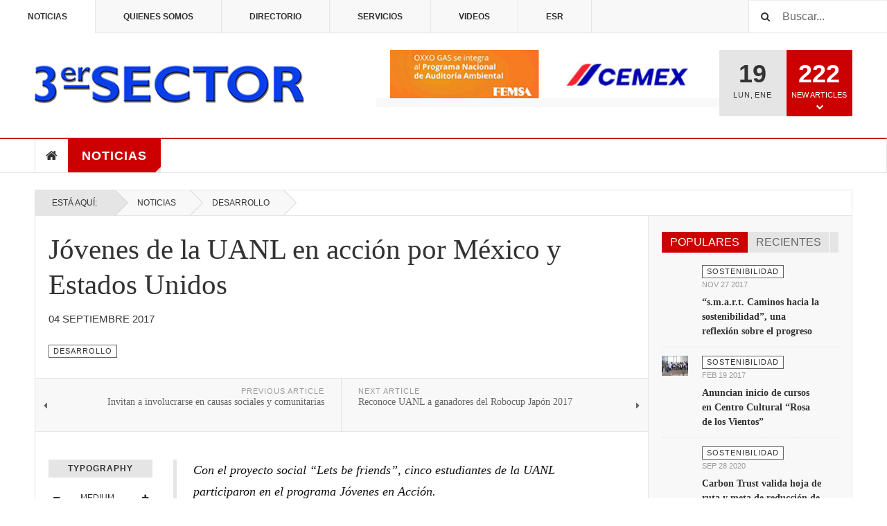

--- FILE ---
content_type: text/html; charset=utf-8
request_url: https://www.3ersector.mx/noticias-2018/84-desarrollo/1411-jovenes-de-la-uanl-en-accion-por-mexico-y-estados-unidos.html
body_size: 12106
content:

<!DOCTYPE html>
<html lang="es-es" dir="ltr"
	  class='layout-magazine com_content view-article itemid-139 j39 mm-hover cat-red'>

<head>
<script type="text/javascript" src="//e.issuu.com/embed.js" async="true"></script>

<!-- Google tag (gtag.js) -->
<script async src="https://www.googletagmanager.com/gtag/js?id=G-RKMTF5G7GN"></script>
<script>
  window.dataLayer = window.dataLayer || [];
  function gtag(){dataLayer.push(arguments);}
  gtag('js', new Date());

  gtag('config', 'G-RKMTF5G7GN');
</script>

<!-- Google tag (gtag.js) -->
<script async src="https://www.googletagmanager.com/gtag/js?id=G-RKMTF5G7GN"></script>
<script>
  window.dataLayer = window.dataLayer || [];
  function gtag(){dataLayer.push(arguments);}
  gtag('js', new Date());

  gtag('config', 'G-RKMTF5G7GN');
</script>
	<base href="https://www.3ersector.mx/noticias-2018/84-desarrollo/1411-jovenes-de-la-uanl-en-accion-por-mexico-y-estados-unidos.html" />
	<meta http-equiv="content-type" content="text/html; charset=utf-8" />
	<meta name="keywords" content="3er. Sector, Comunicación, responsabilidad social, sostenibilidad, periodismo" />
	<meta name="description" content="3er. Sector, 3ersector, Comunicación, responsabilidad social, sostenibilidad, periodismo, noticias" />
	<meta name="generator" content="Joomla! - Open Source Content Management" />
	<title>Jóvenes de la UANL en acción por México y Estados Unidos </title>
	<link href="/templates/ja_teline_v/favicon.ico" rel="shortcut icon" type="image/vnd.microsoft.icon" />
	<link href="/templates/ja_teline_v/local/css/bootstrap.css" rel="stylesheet" type="text/css" />
	<link href="/templates/system/css/system.css" rel="stylesheet" type="text/css" />
	<link href="/templates/ja_teline_v/local/css/legacy-grid.css" rel="stylesheet" type="text/css" />
	<link href="/plugins/system/t3/base-bs3/fonts/font-awesome/css/font-awesome.min.css" rel="stylesheet" type="text/css" />
	<link href="/templates/ja_teline_v/local/css/template.css" rel="stylesheet" type="text/css" />
	<link href="/templates/ja_teline_v/local/css/megamenu.css" rel="stylesheet" type="text/css" />
	<link href="/templates/ja_teline_v/local/css/off-canvas.css" rel="stylesheet" type="text/css" />
	<link href="/templates/ja_teline_v/fonts/font-awesome/css/font-awesome.min.css" rel="stylesheet" type="text/css" />
	<link href="/templates/ja_teline_v/css/custom.css" rel="stylesheet" type="text/css" />
	<link href="/templates/ja_teline_v/local/css/home.css" rel="stylesheet" type="text/css" />
	<link href="/templates/ja_teline_v/local/acm/notification/css/style.css" rel="stylesheet" type="text/css" />
	<script src="/media/jui/js/jquery.min.js?fdba0f030d26091798c8507ebc047306" type="text/javascript"></script>
	<script src="/media/jui/js/jquery-noconflict.js?fdba0f030d26091798c8507ebc047306" type="text/javascript"></script>
	<script src="/media/jui/js/jquery-migrate.min.js?fdba0f030d26091798c8507ebc047306" type="text/javascript"></script>
	<script src="/plugins/system/t3/base-bs3/bootstrap/js/bootstrap.js" type="text/javascript"></script>
	<script src="/plugins/system/t3/base-bs3/js/jquery.tap.min.js" type="text/javascript"></script>
	<script src="/plugins/system/t3/base-bs3/js/off-canvas.js" type="text/javascript"></script>
	<script src="/plugins/system/t3/base-bs3/js/script.js" type="text/javascript"></script>
	<script src="/plugins/system/t3/base-bs3/js/menu.js" type="text/javascript"></script>
	<script src="/t3-assets/js/js-9e50a.js?t=578" type="text/javascript"></script>
	<script src="/templates/ja_teline_v/acm/notification/js/script.js" type="text/javascript"></script>
	<script type="text/javascript">

	var ja_base_uri = "";
jQuery(function($){ initTooltips(); $("body").on("subform-row-add", initTooltips); function initTooltips (event, container) { container = container || document;$(container).find(".hasTooltip").tooltip({"html": true,"container": "body"});} });
	</script>

	
<!-- META FOR IOS & HANDHELD -->
	<meta name="viewport" content="width=device-width, initial-scale=1.0, maximum-scale=1.0, user-scalable=no"/>
	<style type="text/stylesheet">
		@-webkit-viewport   { width: device-width; }
		@-moz-viewport      { width: device-width; }
		@-ms-viewport       { width: device-width; }
		@-o-viewport        { width: device-width; }
		@viewport           { width: device-width; }
	</style>
	<script type="text/javascript">
		//<![CDATA[
		if (navigator.userAgent.match(/IEMobile\/10\.0/)) {
			var msViewportStyle = document.createElement("style");
			msViewportStyle.appendChild(
				document.createTextNode("@-ms-viewport{width:auto!important}")
			);
			document.getElementsByTagName("head")[0].appendChild(msViewportStyle);
		}
		//]]>
	</script>
<meta name="HandheldFriendly" content="true"/>
<meta name="apple-mobile-web-app-capable" content="YES"/>
<!-- //META FOR IOS & HANDHELD -->



<!-- GOOGLE FONTS -->
<link href='http://fonts.googleapis.com/css?family=Roboto:400,400italic,300,300italic,700,700italic' rel='stylesheet' type='text/css'>
<link href='http://fonts.googleapis.com/css?family=Roboto+Slab:400,300,700' rel='stylesheet' type='text/css'>
<link href='http://fonts.googleapis.com/css?family=Roboto+Condensed:700,400' rel='stylesheet' type='text/css'>
<!--//GOOGLE FONTS -->


<!-- Le HTML5 shim and media query for IE8 support -->
<!--[if lt IE 9]>
<script src="//html5shim.googlecode.com/svn/trunk/html5.js"></script>
<script type="text/javascript" src="/plugins/system/t3/base-bs3/js/respond.min.js"></script>
<![endif]-->

<!-- You can add Google Analytics here or use T3 Injection feature -->
	<!-- Go to www.addthis.com/dashboard to customize your tools -->
<!--[if (!IE 8)&(!IE 9)]> -->
<script type="text/javascript" src="//s7.addthis.com/js/300/addthis_widget.js#pubid=ra-548fde827970ba6d" async="async"></script>
<!-- <![endif]-->
</head>

<body>
<!-- Facebook Pixel Code -->
<script>
!function(f,b,e,v,n,t,s)
{if(f.fbq)return;n=f.fbq=function(){n.callMethod?
n.callMethod.apply(n,arguments):n.queue.push(arguments)};
if(!f._fbq)f._fbq=n;n.push=n;n.loaded=!0;n.version='2.0';
n.queue=[];t=b.createElement(e);t.async=!0;
t.src=v;s=b.getElementsByTagName(e)[0];
s.parentNode.insertBefore(t,s)}(window,document,'script',
'https://connect.facebook.net/en_US/fbevents.js');
fbq('init', '339786960265430'); 
fbq('track', 'PageView');
</script>
<noscript>
<img height="1" width="1" 
src="https://www.facebook.com/tr?id=339786960265430&ev=PageView
&noscript=1"/>
</noscript>
<!-- End Facebook Pixel Code -->


<div class="t3-wrapper"> <!-- Need this wrapper for off-canvas menu. Remove if you don't use of-canvas -->

  
	<!-- TOPBAR -->
	<div class="t3-topbar">

		<div class="top-left">
			<nav class="t3-topnav">
				<ul class="nav  nav-pills nav-stacked ">
<li class="item-113"><a class="nav-icon nav-magazine" href="/" >Noticias</a></li><li class="item-233"><a href="/quienes-somos.html" >Quienes Somos</a></li><li class="item-234"><a href="/directorio.html" >Directorio</a></li><li class="item-235"><a href="/servicios.html" >Servicios</a></li><li class="item-137"><a class="nav-icon nav-media" href="/teline-v-videos.html" >Videos</a></li><li class="item-237"><a href="/esr.html" >ESR</a></li></ul>

			</nav>
		</div>

		<div class="top-right">
			<div class="module-search">
	<form action="/noticias-2018.html" method="post" class="form-inline">
		<i class="fa fa-search"></i>
		<label for="mod-search-searchword" class="element-invisible">Buscar...</label> <input name="searchword" id="mod-search-searchword" maxlength="200"  class="form-control inputbox search-query" type="text" size="20" value="Buscar..."  onblur="if (this.value=='') this.value='Buscar...';" onfocus="if (this.value=='Buscar...') this.value='';" />		<input type="hidden" name="task" value="search" />
		<input type="hidden" name="option" value="com_search" />
		<input type="hidden" name="Itemid" value="139" />

	</form>

</div>

		</div>

	</div>

			<script>
			(function ($) {
				$('.t3-topnav li.item-113').addClass('active');
			})(jQuery);
		</script>
		<!-- //TOP BAR -->

	
<!-- HEADER -->
<header id="t3-header" class="t3-header">
	<div class="container">
		<div class="row">

			<div class="col-md-5 header-left">

				<!-- OFF CANVAS TOGGLE -->
				
<button class="btn btn-default off-canvas-toggle" type="button" data-pos="left" data-nav="#t3-off-canvas" data-effect="off-canvas-effect-4">
  <i class="fa fa-bars"></i>
</button>

<div id="t3-off-canvas" class="t3-off-canvas">

  <div class="t3-off-canvas-header">
    <h2 class="t3-off-canvas-header-title">Sidebar</h2>
    <button type="button" class="close" data-dismiss="modal" aria-hidden="true">&times;</button>
  </div>

  <div class="t3-off-canvas-body">
    <div class="t3-module module " id="Mod216"><div class="module-inner"><div class="module-ct"><ul class="nav  nav-pills nav-stacked ">
<li class="item-113"><a class="nav-icon nav-magazine" href="/" >Noticias</a></li><li class="item-233"><a href="/quienes-somos.html" >Quienes Somos</a></li><li class="item-234"><a href="/directorio.html" >Directorio</a></li><li class="item-235"><a href="/servicios.html" >Servicios</a></li><li class="item-137"><a class="nav-icon nav-media" href="/teline-v-videos.html" >Videos</a></li><li class="item-237"><a href="/esr.html" >ESR</a></li></ul>
</div></div></div><div class="t3-module module " id="Mod217"><div class="module-inner"><h3 class="module-title "><span>Magazine menu</span></h3><div class="module-ct"><ul class="nav  nav-pills nav-stacked ">
<li class="item-151">	<a href="/" >Inicio</a></li><li class="item-139 current active"><a href="/noticias-2018.html" >Noticias</a></li><li class="item-123"><a href="/joomla-content/list-all-categories.html" >List All Categories</a></li></ul>
</div></div></div>
  </div>

</div>
				<!-- // OFF CANVAS TOGGLE -->

				<!-- LOGO -->
				<div class="logo">
					<div class="logo-image logo-control">
						<a href="/" title="Teline V">
															<img class="logo-img" src="/images/stories/joomlart/logo.png" alt="Teline V" />
																						<img class="logo-img-sm" src="/images/stories/joomlart/logo_small.png" alt="Teline V" />
														<span>Teline V</span>
						</a>
						<small class="site-slogan">Informacion de Responsabilidad Social</small>
					</div>
				</div>
				<!-- //LOGO -->

			</div>

			<!-- HEADER RIGHT -->
			<div class="col-md-7 header-right">
				<div class="header-right-inner">

					<div class="col trending ">
						<div class="bannergroup">

	<div class="banneritem">
																																																																			<a
							href="/component/banners/click/9.html" target="_blank" rel="noopener noreferrer"
							title="Femsa / Cemex">
							<img
								src="https://www.3ersector.mx/images/banners/banner_cemex_497x69.gif"
								alt="Femsa / Cemex"
								 width="335"								 height="70"							/>
						</a>
																<div class="clr"></div>
	</div>

</div>

					</div>

					<div class="col calendar">
												<div class="col-inner">
						  <span class="number date">19</span>
						  <div class="text">
						    <span class="day">Lun</span>, <span class="month">Ene</span>
						  </div>
						</div>
					</div>

										<div class="col whatsnew ">
						<div class="col-inner">
							
		<div class="whatsnew-alert" data-url="https://www.3ersector.mx/?t3action=module&amp;mid=201&amp;style=raw">
		<span class="number">222</span>
		<span class="text">New Articles</span>
		<span class="text indicator"><i class="fa fa-chevron-down"></i></span>
	</div>


						</div>
					</div>
					
				</div>
			</div>
			<!-- // HEADER RIGHT -->

		</div>
	</div>
</header>
<!-- // HEADER -->

  
<!-- MAIN NAVIGATION -->
<nav id="t3-mainnav" class="wrap navbar navbar-default t3-mainnav">
	<div class="container">

		<!-- Brand and toggle get grouped for better mobile display -->
		<div class="navbar-header">
					</div>

		
		<div class="t3-navbar navbar-collapse collapse">
			<div  class="t3-megamenu"  data-responsive="true">
<ul class="nav navbar-nav level0">
<li class="item-home" data-id="151" data-level="1" data-class="item-home" data-xicon="fa fa-home">
<a class="" href="/"   data-target="#"><span class="fa fa-home"></span>Inicio</a>

</li>
<li class="current active dropdown mega mega-align-justify sub-hidden-collapse" data-id="139" data-level="1" data-alignsub="justify" data-hidewcol="1">
<a class=" dropdown-toggle" href="/noticias-2018.html"   data-target="#" data-toggle="dropdown">Noticias <em class="caret"></em></a>

<div class="nav-child dropdown-menu mega-dropdown-menu col-xs-12"  ><div class="mega-dropdown-inner">
<div class="row">
<div class="col-xs-2 mega-col-module mega-left hidden-collapse" data-width="2" data-position="140" data-class="mega-left" data-hidewcol="1"><div class="mega-inner">
<div class="t3-module module " id="Mod140"><div class="module-inner"><h3 class="module-title "><span>Categorias</span></h3><div class="module-ct"><ul class="categories-module mod-list">
	<li> 		<h4>
		<a href="/noticias-2018/19-sostenibilidad.html">
		Sostenibilidad 					</a>
		</h4>

					</li>
	<li> 		<h4>
		<a href="/noticias-2018/20-rsc.html">
		RSC					</a>
		</h4>

					</li>
	<li> 		<h4>
		<a href="/noticias-2018/21-osc.html">
		OSC					</a>
		</h4>

					</li>
	<li> 		<h4>
		<a href="/noticias-2018/22-estilos-de-vida.html">
		Estilos de Vida					</a>
		</h4>

					</li>
	<li> 		<h4>
		<a href="/noticias-2018/84-desarrollo.html">
		Desarrollo					</a>
		</h4>

					</li>
	<li> 		<h4>
		<a href="/noticias-2018/85-opinion.html">
		Opinión					</a>
		</h4>

					</li>
	<li> 		<h4>
		<a href="/noticias-2018/86-inclusion-social.html">
		Inclusión Social					</a>
		</h4>

					</li>
	<li> 		<h4>
		<a href="/noticias-2018/87-medio-ambiente.html">
		Medio Ambiente					</a>
		</h4>

					</li>
</ul>
</div></div></div>
</div></div>
<div class="col-xs-10 mega-col-module mega-right" data-width="10" data-position="146" data-class="mega-right"><div class="mega-inner">
<div class="t3-module module " id="Mod146"><div class="module-inner"><h3 class="module-title "><span>Latest World News</span></h3><div class="module-ct"><div class="section-inner ">

    <div class="category-module magazine-links">
        <ul class="item-list grid-view">
                            <li class="item">
                    <div class="magazine-item link-item">
	<div class="col col-media">
		
<div class="pull-left item-image">

</div>
	</div>

	<div class="col col-content">
					<aside class="article-aside">
							<span class="category-name  cat-red" title="Categoría: ">
				<a href="/noticias-2018/20-rsc.html" ><span itemprop="genre">RSC</span></a>			</span>					<dl class="article-info muted">

		
			<dt class="article-info-term">
													Detalles							</dt>
      <dd class="hidden"></dd>
			
			
			
										<dd class="published">
				<i class="icon-calendar"></i>
				<time datetime="2022-03-17T20:01:19-06:00" itemprop="datePublished">
					Mar 17 2022				</time>
			</dd>			
					
					
			
						</dl>
			</aside>
		
		
			<div class="article-title">

							<h3 itemprop="name">
											<a href="/noticias-2018/20-rsc/14862-celebra-con-la-camiseta-verde-dia-mundial-de-las-enfermedades-reumatologicas-en-ninos-y-jovenes.html" itemprop="url">
						    Celebra con la camiseta verde Dia Mundial de las Enfermedades Reumatologicas en niños y jóvenes</a>
									</h3>
			
											</div>
	
			</div>
</div>                </li>
                            <li class="item">
                    <div class="magazine-item link-item">
	<div class="col col-media">
		
<div class="pull-left item-image">

</div>
	</div>

	<div class="col col-content">
					<aside class="article-aside">
							<span class="category-name cat-red" title="Categoría: ">
				<a href="/noticias-2018.html" ><span itemprop="genre">Noticias</span></a>			</span>					<dl class="article-info muted">

		
			<dt class="article-info-term">
													Detalles							</dt>
      <dd class="hidden"></dd>
			
			
			
										<dd class="published">
				<i class="icon-calendar"></i>
				<time datetime="2025-03-24T20:52:53-06:00" itemprop="datePublished">
					Mar 24 2025				</time>
			</dd>			
					
					
			
						</dl>
			</aside>
		
		
			<div class="article-title">

							<h3 itemprop="name">
											<a href="/noticias-2018/21507-queremos-lograr-una-verdadera-transformacion-social-en-nuevo-leon-martha-herrera.html" itemprop="url">
						   “Queremos lograr una verdadera transformación social en Nuevo León”: Martha Herrera</a>
									</h3>
			
											</div>
	
			</div>
</div>                </li>
                            <li class="item">
                    <div class="magazine-item link-item">
	<div class="col col-media">
		
<div class="pull-left item-image">

</div>
	</div>

	<div class="col col-content">
					<aside class="article-aside">
							<span class="category-name cat-red" title="Categoría: ">
				<a href="/noticias-2018.html" ><span itemprop="genre">Noticias</span></a>			</span>					<dl class="article-info muted">

		
			<dt class="article-info-term">
													Detalles							</dt>
      <dd class="hidden"></dd>
			
			
			
										<dd class="published">
				<i class="icon-calendar"></i>
				<time datetime="2024-02-29T20:51:44-06:00" itemprop="datePublished">
					Feb 29 2024				</time>
			</dd>			
					
					
			
						</dl>
			</aside>
		
		
			<div class="article-title">

							<h3 itemprop="name">
											<a href="/noticias-2018/19454-claudia-sheinbaum-presentara-100-puntos-de-su-programa-de-nacion-en-arranque-de-campana.html" itemprop="url">
						   Claudia Sheinbaum presentará 100 puntos de su Programa de Nación en arranque de campaña</a>
									</h3>
			
											</div>
	
			</div>
</div>                </li>
                            <li class="item">
                    <div class="magazine-item link-item">
	<div class="col col-media">
		
<div class="pull-left item-image">

</div>
	</div>

	<div class="col col-content">
					<aside class="article-aside">
							<span class="category-name cat-red" title="Categoría: ">
				<a href="/noticias-2018.html" ><span itemprop="genre">Noticias</span></a>			</span>					<dl class="article-info muted">

		
			<dt class="article-info-term">
													Detalles							</dt>
      <dd class="hidden"></dd>
			
			
			
										<dd class="published">
				<i class="icon-calendar"></i>
				<time datetime="2024-05-30T10:09:55-06:00" itemprop="datePublished">
					May 30 2024				</time>
			</dd>			
					
					
			
						</dl>
			</aside>
		
		
			<div class="article-title">

							<h3 itemprop="name">
											<a href="/noticias-2018/20068-concluyen-campana-colosio-y-herrera-su-compromiso-ser-senadores-libres.html" itemprop="url">
						   Concluyen campaña Colosio y Herrera; su compromiso ser senadores libres</a>
									</h3>
			
											</div>
	
			</div>
</div>                </li>
                            <li class="item">
                    <div class="magazine-item link-item">
	<div class="col col-media">
		
<div class="pull-left item-image">

</div>
	</div>

	<div class="col col-content">
					<aside class="article-aside">
							<span class="category-name cat-red" title="Categoría: ">
				<a href="/noticias-2018.html" ><span itemprop="genre">Noticias</span></a>			</span>					<dl class="article-info muted">

		
			<dt class="article-info-term">
													Detalles							</dt>
      <dd class="hidden"></dd>
			
			
			
										<dd class="published">
				<i class="icon-calendar"></i>
				<time datetime="2024-03-26T09:54:33-06:00" itemprop="datePublished">
					Mar 26 2024				</time>
			</dd>			
					
					
			
						</dl>
			</aside>
		
		
			<div class="article-title">

							<h3 itemprop="name">
											<a href="/noticias-2018/19641-familias-de-personas-desaparecidas-en-el-nuevo-leon-y-tamaulipas-exigimos-verdad-donde-estan.html" itemprop="url">
						   Familias de personas desaparecidas en el Nuevo León y Tamaulipas: Exigimos Verdad ¿Dónde Están?</a>
									</h3>
			
											</div>
	
			</div>
</div>                </li>
                            <li class="item">
                    <div class="magazine-item link-item">
	<div class="col col-media">
		
<div class="pull-left item-image">

</div>
	</div>

	<div class="col col-content">
					<aside class="article-aside">
							<span class="category-name cat-red" title="Categoría: ">
				<a href="/noticias-2018.html" ><span itemprop="genre">Noticias</span></a>			</span>					<dl class="article-info muted">

		
			<dt class="article-info-term">
													Detalles							</dt>
      <dd class="hidden"></dd>
			
			
			
										<dd class="published">
				<i class="icon-calendar"></i>
				<time datetime="2025-07-05T08:44:21-06:00" itemprop="datePublished">
					Jul 05 2025				</time>
			</dd>			
					
					
			
						</dl>
			</aside>
		
		
			<div class="article-title">

							<h3 itemprop="name">
											<a href="/noticias-2018/21998-femsa-asume-presidencia-de-red-sumarse-nuevo-leon.html" itemprop="url">
						   FEMSA asume presidencia de Red SumaRSE Nuevo León</a>
									</h3>
			
											</div>
	
			</div>
</div>                </li>
                            <li class="item">
                    <div class="magazine-item link-item">
	<div class="col col-media">
		
<div class="pull-left item-image">

</div>
	</div>

	<div class="col col-content">
					<aside class="article-aside">
							<span class="category-name cat-red" title="Categoría: ">
				<a href="/noticias-2018.html" ><span itemprop="genre">Noticias</span></a>			</span>					<dl class="article-info muted">

		
			<dt class="article-info-term">
													Detalles							</dt>
      <dd class="hidden"></dd>
			
			
			
										<dd class="published">
				<i class="icon-calendar"></i>
				<time datetime="2025-09-29T08:32:25-06:00" itemprop="datePublished">
					Sep 29 2025				</time>
			</dd>			
					
					
			
						</dl>
			</aside>
		
		
			<div class="article-title">

							<h3 itemprop="name">
											<a href="/noticias-2018/22433-heb-mexico-debio-garantizar-los-derechos-humanos-de-carlos-gurrola-arguijo-ante-discriminacion-y-acoso-laboral.html" itemprop="url">
						   HEB México debió garantizar los derechos humanos de Carlos Gurrola Arguijo ante discriminación y acoso laboral</a>
									</h3>
			
											</div>
	
			</div>
</div>                </li>
                            <li class="item">
                    <div class="magazine-item link-item">
	<div class="col col-media">
		
<div class="pull-left item-image">

</div>
	</div>

	<div class="col col-content">
					<aside class="article-aside">
							<span class="category-name  cat-red" title="Categoría: ">
				<a href="/noticias-2018/20-rsc.html" ><span itemprop="genre">RSC</span></a>			</span>					<dl class="article-info muted">

		
			<dt class="article-info-term">
													Detalles							</dt>
      <dd class="hidden"></dd>
			
			
			
										<dd class="published">
				<i class="icon-calendar"></i>
				<time datetime="2025-08-30T23:54:36-06:00" itemprop="datePublished">
					Ago 30 2025				</time>
			</dd>			
					
					
			
						</dl>
			</aside>
		
		
			<div class="article-title">

							<h3 itemprop="name">
											<a href="/noticias-2018/20-rsc/22263-heineken-mexico-y-fundacion-azteca-plantan-465-arboles-en-el-bosque-del-parque-ninos-heroes.html" itemprop="url">
						   Heineken México y Fundación Azteca plantan 465 árboles en el bosque del Parque Niños Héroes</a>
									</h3>
			
											</div>
	
			</div>
</div>                </li>
                            <li class="item">
                    <div class="magazine-item link-item">
	<div class="col col-media">
		
<div class="pull-left item-image">

</div>
	</div>

	<div class="col col-content">
					<aside class="article-aside">
							<span class="category-name  cat-red" title="Categoría: ">
				<a href="/noticias-2018/20-rsc.html" ><span itemprop="genre">RSC</span></a>			</span>					<dl class="article-info muted">

		
			<dt class="article-info-term">
													Detalles							</dt>
      <dd class="hidden"></dd>
			
			
			
										<dd class="published">
				<i class="icon-calendar"></i>
				<time datetime="2024-07-21T20:59:53-06:00" itemprop="datePublished">
					Jul 21 2024				</time>
			</dd>			
					
					
			
						</dl>
			</aside>
		
		
			<div class="article-title">

							<h3 itemprop="name">
											<a href="/noticias-2018/20-rsc/20399-iniciativa-rayado-olimpico-apoyara-al-clavadista-kevin-berlin.html" itemprop="url">
						   Iniciativa Rayado Olímpico apoyará al clavadista Kevin Berlin  </a>
									</h3>
			
											</div>
	
			</div>
</div>                </li>
                    </ul>
    </div>
</div></div></div></div>
</div></div>
</div>
</div></div>
</li>
</ul>
</div>

		</div>

	</div>
</nav>

<script>
	(function ($){
		var maps = [{"id":"139","class":"cat-red"}];
		$(maps).each (function (){
			$('li[data-id="' + this['id'] + '"]').addClass (this['class']);
		});
	})(jQuery);
</script>
<!-- //MAIN NAVIGATION -->

  
	<!-- NAV HELPER -->
	<nav class="wrap t3-navhelper ">
    <div class="container">
		  
<ol class="breadcrumb ">
	<li class="active">Está aquí: &#160;</li><li><a href="/noticias-2018.html" class="pathway">Noticias</a><span class="divider"><img src="/templates/ja_teline_v/images/system/arrow.png" alt="" /></span></li><li><a href="/noticias-2018/84-desarrollo.html" class="pathway">Desarrollo</a></li></ol>

    </div>
	</nav>
	<!-- //NAV HELPER -->

	
<div class="main">

	
  <div id="t3-mainbody" class="container t3-mainbody mainbody-magazine">
  
  	<div class="row equal-height">

			<!-- MAIN CONTENT -->
			<div id="t3-content" class="col t3-content col-md-9">
								

	
	<div class="item-row row-main">
		<div class="article-main">
			<article class="article" itemscope itemtype="http://schema.org/Article">
	<meta itemscope itemprop="mainEntityOfPage"  itemType="https://schema.org/WebPage" itemid="https://google.com/article"/>
	<meta itemprop="inLanguage" content="es-ES" />
	<meta itemprop="url" content="/noticias-2018/84-desarrollo/1411-jovenes-de-la-uanl-en-accion-por-mexico-y-estados-unidos.html" />
			
<header class="article-header clearfix">
	<h1 class="article-title" itemprop="headline">
					Jóvenes de la UANL en acción por México y Estados Unidos 			<meta itemprop="url" content="https://www.3ersector.mx/noticias-2018/84-desarrollo/1411-jovenes-de-la-uanl-en-accion-por-mexico-y-estados-unidos.html" />
			</h1>

			</header>
				<aside class="article-aside article-aside-full">
							<dl class="article-info muted">

		
			<dt class="article-info-term">
													Detalles							</dt>
      <dd class="hidden"></dd>
			
			
										<dd class="published hasTooltip" title="Publicado: ">
				<i class="icon-calendar"></i>
				<time datetime="2017-09-04T14:10:12-05:00">
					04 Septiembre 2017          <meta  itemprop="datePublished" content="2017-09-04T14:10:12-05:00" />
          <meta  itemprop="dateModified" content="2017-09-04T14:10:12-05:00" />
				</time>
			</dd>			
			
					
					
			
						</dl>
			
					</aside>
	
	<section class="article-intro-media">
		
<div class="pull-left item-image">

</div>
		
								<span class="category-name cat-red" title="Categoría: ">
				<a href="/noticias-2018/84-desarrollo.html" ><span itemprop="genre">Desarrollo</span></a>			</span>			</section>

	<section class="row article-navigation top">
		<ul class="pager pagenav">

  	<li class="previous">
  	<a href="/noticias-2018/84-desarrollo/1441-invitan-a-involucrarse-en-causas-sociales-y-comunitarias.html" rel="prev">
      <i class="fa fa-caret-left"></i>
      <span>Previous Article</span>
      <strong>Invitan a involucrarse en causas sociales y comunitarias</strong>
    </a>
	</li>
  
  	<li class="next">
  	<a href="/noticias-2018/84-desarrollo/1405-reconoce-uanl-a-ganadores-del-robocup-japon-2017.html" rel="next">
      <i class="fa fa-caret-right"></i>
      <span>Next Article</span>
      <strong>Reconoce UANL a ganadores del Robocup Japón 2017</strong>
    </a>
	</li>
    
</ul>
	</section>

	<section class="article-full has-article-tools">

		    <div class="article-tools">

			
						
<div class="typo-tools">
	<h6>Typography</h6>
	<ul>
		<li data-fss="Smaller,Small,Medium,Big,Bigger">
			<a class="btn" href="#" title="Smaller Font" data-value="-1" data-target=".article" data-action="nextPrev" data-key="fs"><i class="fa fa-minus"></i></a>
			<strong>Font Size</strong>
			<a class="btn" href="#" title="Bigger Font" data-value="+1" data-target=".article" data-action="nextPrev" data-key="fs" data-default="Medium"><i class="fa fa-plus"></i></a>
		</li>
		<li data-fonts="Default,Helvetica,Segoe,Georgia,Times" data-loop="true">
			<a class="btn" href="#" title="Previous Font Style" data-value="-1" data-target=".article" data-action="nextPrev" data-key="font"><i class="fa fa-chevron-left"></i></a>
			<strong>Default</strong>
			<a class="btn" href="#" title="Next Font Style" data-value="+1" data-target=".article" data-action="nextPrev" data-key="font" data-default="Default"><i class="fa fa-chevron-right"></i></a>
		</li>
		<li class="toggle-reading">
			<a class="toggle" href="#" title="Reading Mode" data-action="onOff" data-value="reading-mode" data-default="off" data-target="html" data-key="reading-mode" data-cookie="no"> <i class="fa fa-newspaper-o visible-xs"></i><span class="hidden-xs">Reading Mode<span></a>
		</li>
	</ul>
</div>
			
						
<div class="sharing-tools">
  <h6>Share This</h6>
  <!-- Go to www.addthis.com/dashboard to customize your tools -->
  <div class="addthis_sharing_toolbox"></div>
</div>			    </div>
		
		<div class="article-content-main">

				
					<blockquote class="article-intro" itemprop="description">
				<p><em>Con el proyecto social “Lets be friends”, cinco estudiantes de la UANL participaron en el programa Jóvenes en Acción.</em></p>
<p><strong>Por Blanca Medina Viezca e Ingrid Cavazos Ríos</strong></p>
<p><strong>San Nicolás de los Garza, UANL.-</strong> Para explorar y resolver los problemas sociales que comparten México y Estados Unidos, cinco jóvenes de la Universidad Autónoma de Nuevo León emprendieron un viaje a tres ciudades estadounidenses: Brattleboro, Seattle y Washington.</p>
			</blockquote>
		
			<section class="article-content" itemprop="articleBody">
								 
<p> </p>
<p>A través del proyecto “Lets be friends”, los embajadores de la Preparatoria 7 obtuvieron una beca completa del programa Jóvenes en Acción, con la cual trabajan para fortalecer sus habilidades de liderazgo y transformar a los menores que son víctima de acoso escolar. </p>
<p>Saad Salomón Castillo Galindo, Ángel Iván Castillo Ordaz, Jeymi Jackelin Lucio Hernández, Isaías Sáenz Robles y Elías Eduardo Reyes Vázquez, estudiantes del bachillerato bilingüe progresivo en inglés, son los beneficiarios de esta beca.</p>
<p>"El aprendizaje es total, ellos son unos cuando están elaborando el proyecto y son otros cuando ya regresan a la escuela y esto pues les va a quedar para siempre.</p>
<p>“Van a transmitirlo a otras generaciones con sus compañeros, con sus familias, con los amigos; ellos como personas crecen totalmente a través de estos proyectos”, aseguró la Directora de la Preparatoria 7, María Segura Arévalo.</p>
<p>Fue en enero de 2017 cuando los universitarios se inscribieron al programa y presentaron su proyecto social. Tras ser seleccionados, en julio viajaron a diversas ciudades de Estados Unidos para reunirse con otros jóvenes y expertos sobre el acoso escolar.</p>
<p>Ahí permanecieron cuatro semanas, donde aprendieron y trabajaron con estrategias que les permitirán intervenir en las escuelas de su localidad. También participaron en un campamento de verano y convivieron con la cultura norteamericana.</p>
<p>“Más allá de que fuera un viaje, nos dieron las herramientas, dinámicas, actividades, ideas que podemos implementar en México, con el fin de que podamos hacer de nuestra comunidad un mejor lugar para vivir”, aseguró el estudiante Saad Castillo Galindo.</p>
<p>El proyecto culminará en abril de 2018, una vez que los estudiantes lo hayan implementado en tres secundarias de San Nicolás de los Garza. Los resultados se presentarán ante la Embajada de Estados Unidos de América, en la Ciudad de México.</p>
<p>“Los jóvenes llevan responsabilidad a cuestas, porque no es nada más decir ‘gané un viaje’, es asumir un compromiso con la comunidad y dar respuesta de ello”, precisó Cenia de la Garza Salinas, coordinadora de Proyectos y Representación Nacional e Internacional de la Prepa 7.</p>
<p>Además de trabajar en el proyecto social, los estudiantes del bachillerato bilingüe progresivo refuerzan el idioma inglés, y desarrollan habilidades de comunicación, liderazgo y trabajo en equipo. </p>
<p>El programa Jóvenes en Acción cuenta también con el auspicio de la Secretaría de Educación Pública y organismos privados; este año reunió a otros 78 estudiantes del país. </p>
<p>Ésta es la tercera ocasión que jóvenes de la UANL son seleccionados, entre más de 200 proyectos que se presentan anualmente en la República Mexicana. </p>
<p>Además del acoso escolar, el programa aborda otros problemas sociales como el acceso a entornos saludables, ecología, cultura financiera, deserción escolar, discriminación, prevención del consumo de sustancias nocivas para la salud y violencia doméstica, entre otros.</p>
<p><strong>Será embajadora global de México en EUA</strong></p>
<p>Con una beca Global Ambassador Scholarship, la egresada de la Preparatoria 7, Mara M. Monterrosa Morales estudiará la Licenciatura en Administración de Negocios en la Universidad del Sur de Indiana.</p>
<p>Luego de haber participado en Jóvenes en Acción en 2016, la universitaria encontró una oportunidad que ahora le permitirá continuar su educación en Estados Unidos y además, continuar con sus actos de responsabilidad social a favor de las comunidades vulnerables.</p>
<p>“La beca que yo gané se acerca mucho a lo que acabamos de hacer con el proyecto de Jóvenes en Acción, y esta beca me ayuda a contribuir en los proyectos sociales que tenga la Universidad y contribuir como embajadora global a la comunidad”, explicó la joven nuevoleonesa.</p>
<p><img src="/images/portada_5uni.jpg" alt="" /></p>				
																</section>

				

		
		
		</div>
	</section>

	<section class="row article-navigation bottom">
		<ul class="pager pagenav">

  	<li class="previous">
  	<a href="/noticias-2018/84-desarrollo/1441-invitan-a-involucrarse-en-causas-sociales-y-comunitarias.html" rel="prev">
      <i class="fa fa-caret-left"></i>
      <span>Previous Article</span>
      <strong>Invitan a involucrarse en causas sociales y comunitarias</strong>
    </a>
	</li>
  
  	<li class="next">
  	<a href="/noticias-2018/84-desarrollo/1405-reconoce-uanl-a-ganadores-del-robocup-japon-2017.html" rel="next">
      <i class="fa fa-caret-right"></i>
      <span>Next Article</span>
      <strong>Reconoce UANL a ganadores del Robocup Japón 2017</strong>
    </a>
	</li>
    
</ul>
	</section>

</article>

												</div>
	</div>

	

			</div>
			<!-- //MAIN CONTENT -->

						<!-- SIDEBAR RIGHT -->
			<div class="col t3-sidebar t3-sidebar-right col-md-3 ">
				<div class="t3-module module visible-reading " id="Mod156"><div class="module-inner"><div class="module-ct">

<div class="custom visible-reading"  >
	<div><!-- Nav tabs -->
<ul class="nav nav-tabs">
<li class="active"><a href="#home" data-toggle="tab">Populares</a></li>
<li><a href="#profile" data-toggle="tab">Recientes</a></li>
</ul>
<!-- Tab panes -->
<div class="tab-content">
<div id="home" class="tab-pane active">		<div class="moduletable">
						<div class="section-inner ">

    <div class="category-module magazine-links">
                    <div class="magazine-item link-item">
	<div class="col col-media">
		
<div class="pull-left item-image">

</div>
	</div>

	<div class="col col-content">
					<aside class="article-aside">
							<span class="category-name  cat-red" title="Categoría: ">
				<a href="/noticias-2018/19-sostenibilidad.html" ><span itemprop="genre">Sostenibilidad </span></a>			</span>					<dl class="article-info muted">

		
			<dt class="article-info-term">
													Detalles							</dt>
      <dd class="hidden"></dd>
			
			
			
										<dd class="published">
				<i class="icon-calendar"></i>
				<time datetime="2017-11-27T19:52:22-06:00" itemprop="datePublished">
					Nov 27 2017				</time>
			</dd>			
					
					
			
						</dl>
			</aside>
		
		
			<div class="article-title">

							<h3 itemprop="name">
											<a href="/noticias-2018/19-sostenibilidad/1901-s-m-a-r-t-caminos-hacia-la-sostenibilidad-una-reflexion-sobre-el-progreso.html" itemprop="url">
						 “s.m.a.r.t. Caminos hacia la sostenibilidad”, una reflexión sobre el progreso</a>
									</h3>
			
											</div>
	
			</div>
</div>                    <div class="magazine-item link-item">
	<div class="col col-media">
		
<div class="pull-left item-image">

      <a href="/noticias-2018/19-sostenibilidad/511-anuncian-inicio-de-cursos-en-centro-cultural-rosa-de-los-vientos.html" title="">
      <span itemprop="image" itemscope itemtype="https://schema.org/ImageObject">
	   <img  src="/media/jact/small/images/noticias/centro-cultural.jpg" alt="" itemprop="url"/>
     <meta itemprop="height" content="auto" />
     <meta itemprop="width" content="auto" />
    </span>
      </a>
    
  </div>
	</div>

	<div class="col col-content">
					<aside class="article-aside">
							<span class="category-name  cat-red" title="Categoría: ">
				<a href="/noticias-2018/19-sostenibilidad.html" ><span itemprop="genre">Sostenibilidad </span></a>			</span>					<dl class="article-info muted">

		
			<dt class="article-info-term">
													Detalles							</dt>
      <dd class="hidden"></dd>
			
			
			
										<dd class="published">
				<i class="icon-calendar"></i>
				<time datetime="2017-02-19T19:49:08-06:00" itemprop="datePublished">
					Feb 19 2017				</time>
			</dd>			
					
					
			
						</dl>
			</aside>
		
		
			<div class="article-title">

							<h3 itemprop="name">
											<a href="/noticias-2018/19-sostenibilidad/511-anuncian-inicio-de-cursos-en-centro-cultural-rosa-de-los-vientos.html" itemprop="url">
						 Anuncian inicio de cursos en Centro Cultural “Rosa de los Vientos”</a>
									</h3>
			
											</div>
	
			</div>
</div>                    <div class="magazine-item link-item">
	<div class="col col-media">
		
<div class="pull-left item-image">

</div>
	</div>

	<div class="col col-content">
					<aside class="article-aside">
							<span class="category-name  cat-red" title="Categoría: ">
				<a href="/noticias-2018/19-sostenibilidad.html" ><span itemprop="genre">Sostenibilidad </span></a>			</span>					<dl class="article-info muted">

		
			<dt class="article-info-term">
													Detalles							</dt>
      <dd class="hidden"></dd>
			
			
			
										<dd class="published">
				<i class="icon-calendar"></i>
				<time datetime="2020-09-28T10:08:17-05:00" itemprop="datePublished">
					Sep 28 2020				</time>
			</dd>			
					
					
			
						</dl>
			</aside>
		
		
			<div class="article-title">

							<h3 itemprop="name">
											<a href="/noticias-2018/19-sostenibilidad/10946-carbon-trust-valida-hoja-de-ruta-y-meta-de-reduccion-de-emisiones-de-co2-de-cemex-al-2030.html" itemprop="url">
						 Carbon Trust valida hoja de ruta y meta de reducción de emisiones de CO2 de CEMEX al 2030</a>
									</h3>
			
											</div>
	
			</div>
</div>                    <div class="magazine-item link-item">
	<div class="col col-media">
		
<div class="pull-left item-image">

</div>
	</div>

	<div class="col col-content">
					<aside class="article-aside">
							<span class="category-name  cat-red" title="Categoría: ">
				<a href="/noticias-2018/19-sostenibilidad.html" ><span itemprop="genre">Sostenibilidad </span></a>			</span>					<dl class="article-info muted">

		
			<dt class="article-info-term">
													Detalles							</dt>
      <dd class="hidden"></dd>
			
			
			
										<dd class="published">
				<i class="icon-calendar"></i>
				<time datetime="2022-03-10T11:20:35-06:00" itemprop="datePublished">
					Mar 10 2022				</time>
			</dd>			
					
					
			
						</dl>
			</aside>
		
		
			<div class="article-title">

							<h3 itemprop="name">
											<a href="/noticias-2018/19-sostenibilidad/14785-industria-del-plastico-celebra-el-summit-de-economia-circular.html" itemprop="url">
						 Industria del plástico celebra el Summit de economía circular</a>
									</h3>
			
											</div>
	
			</div>
</div>                    <div class="magazine-item link-item">
	<div class="col col-media">
		
<div class="pull-left item-image">

</div>
	</div>

	<div class="col col-content">
					<aside class="article-aside">
							<span class="category-name  cat-red" title="Categoría: ">
				<a href="/noticias-2018/19-sostenibilidad.html" ><span itemprop="genre">Sostenibilidad </span></a>			</span>					<dl class="article-info muted">

		
			<dt class="article-info-term">
													Detalles							</dt>
      <dd class="hidden"></dd>
			
			
			
										<dd class="published">
				<i class="icon-calendar"></i>
				<time datetime="2020-02-16T20:57:05-06:00" itemprop="datePublished">
					Feb 16 2020				</time>
			</dd>			
					
					
			
						</dl>
			</aside>
		
		
			<div class="article-title">

							<h3 itemprop="name">
											<a href="/noticias-2018/19-sostenibilidad/8606-mas-de-6-500-corredores-participan-en-octava-carrera-21k-tarahumara-the-home-depot.html" itemprop="url">
						 Más de 6,500 corredores participan en octava Carrera 21K Tarahumara – The Home Depot</a>
									</h3>
			
											</div>
	
			</div>
</div>            </div>
</div>		</div>
	</div>
<div id="profile" class="tab-pane">		<div class="moduletable">
						<div class="section-inner ">

    <div class="category-module magazine-links">
                    <div class="magazine-item link-item">
	<div class="col col-media">
		
<div class="pull-left item-image">

</div>
	</div>

	<div class="col col-content">
					<aside class="article-aside">
							<span class="category-name  cat-red" title="Categoría: ">
				<a href="/noticias-2018/20-rsc.html" ><span itemprop="genre">RSC</span></a>			</span>					<dl class="article-info muted">

		
			<dt class="article-info-term">
													Detalles							</dt>
      <dd class="hidden"></dd>
			
			
			
										<dd class="published">
				<i class="icon-calendar"></i>
				<time datetime="2022-03-17T20:01:19-06:00" itemprop="datePublished">
					Mar 17 2022				</time>
			</dd>			
					
					
			
						</dl>
			</aside>
		
		
			<div class="article-title">

							<h3 itemprop="name">
											<a href="/noticias-2018/20-rsc/14862-celebra-con-la-camiseta-verde-dia-mundial-de-las-enfermedades-reumatologicas-en-ninos-y-jovenes.html" itemprop="url">
						    Celebra con la camiseta verde Dia Mundial de las Enfermedades Reumatologicas en niños y jóvenes</a>
									</h3>
			
											</div>
	
			</div>
</div>                    <div class="magazine-item link-item">
	<div class="col col-media">
		
<div class="pull-left item-image">

</div>
	</div>

	<div class="col col-content">
					<aside class="article-aside">
							<span class="category-name cat-red" title="Categoría: ">
				<a href="/noticias-2018.html" ><span itemprop="genre">Noticias</span></a>			</span>					<dl class="article-info muted">

		
			<dt class="article-info-term">
													Detalles							</dt>
      <dd class="hidden"></dd>
			
			
			
										<dd class="published">
				<i class="icon-calendar"></i>
				<time datetime="2025-03-24T20:52:53-06:00" itemprop="datePublished">
					Mar 24 2025				</time>
			</dd>			
					
					
			
						</dl>
			</aside>
		
		
			<div class="article-title">

							<h3 itemprop="name">
											<a href="/noticias-2018/21507-queremos-lograr-una-verdadera-transformacion-social-en-nuevo-leon-martha-herrera.html" itemprop="url">
						   “Queremos lograr una verdadera transformación social en Nuevo León”: Martha Herrera</a>
									</h3>
			
											</div>
	
			</div>
</div>                    <div class="magazine-item link-item">
	<div class="col col-media">
		
<div class="pull-left item-image">

</div>
	</div>

	<div class="col col-content">
					<aside class="article-aside">
							<span class="category-name cat-red" title="Categoría: ">
				<a href="/noticias-2018.html" ><span itemprop="genre">Noticias</span></a>			</span>					<dl class="article-info muted">

		
			<dt class="article-info-term">
													Detalles							</dt>
      <dd class="hidden"></dd>
			
			
			
										<dd class="published">
				<i class="icon-calendar"></i>
				<time datetime="2024-02-29T20:51:44-06:00" itemprop="datePublished">
					Feb 29 2024				</time>
			</dd>			
					
					
			
						</dl>
			</aside>
		
		
			<div class="article-title">

							<h3 itemprop="name">
											<a href="/noticias-2018/19454-claudia-sheinbaum-presentara-100-puntos-de-su-programa-de-nacion-en-arranque-de-campana.html" itemprop="url">
						   Claudia Sheinbaum presentará 100 puntos de su Programa de Nación en arranque de campaña</a>
									</h3>
			
											</div>
	
			</div>
</div>                    <div class="magazine-item link-item">
	<div class="col col-media">
		
<div class="pull-left item-image">

</div>
	</div>

	<div class="col col-content">
					<aside class="article-aside">
							<span class="category-name cat-red" title="Categoría: ">
				<a href="/noticias-2018.html" ><span itemprop="genre">Noticias</span></a>			</span>					<dl class="article-info muted">

		
			<dt class="article-info-term">
													Detalles							</dt>
      <dd class="hidden"></dd>
			
			
			
										<dd class="published">
				<i class="icon-calendar"></i>
				<time datetime="2024-05-30T10:09:55-06:00" itemprop="datePublished">
					May 30 2024				</time>
			</dd>			
					
					
			
						</dl>
			</aside>
		
		
			<div class="article-title">

							<h3 itemprop="name">
											<a href="/noticias-2018/20068-concluyen-campana-colosio-y-herrera-su-compromiso-ser-senadores-libres.html" itemprop="url">
						   Concluyen campaña Colosio y Herrera; su compromiso ser senadores libres</a>
									</h3>
			
											</div>
	
			</div>
</div>                    <div class="magazine-item link-item">
	<div class="col col-media">
		
<div class="pull-left item-image">

</div>
	</div>

	<div class="col col-content">
					<aside class="article-aside">
							<span class="category-name cat-red" title="Categoría: ">
				<a href="/noticias-2018.html" ><span itemprop="genre">Noticias</span></a>			</span>					<dl class="article-info muted">

		
			<dt class="article-info-term">
													Detalles							</dt>
      <dd class="hidden"></dd>
			
			
			
										<dd class="published">
				<i class="icon-calendar"></i>
				<time datetime="2024-03-26T09:54:33-06:00" itemprop="datePublished">
					Mar 26 2024				</time>
			</dd>			
					
					
			
						</dl>
			</aside>
		
		
			<div class="article-title">

							<h3 itemprop="name">
											<a href="/noticias-2018/19641-familias-de-personas-desaparecidas-en-el-nuevo-leon-y-tamaulipas-exigimos-verdad-donde-estan.html" itemprop="url">
						   Familias de personas desaparecidas en el Nuevo León y Tamaulipas: Exigimos Verdad ¿Dónde Están?</a>
									</h3>
			
											</div>
	
			</div>
</div>            </div>
</div>		</div>
	</div>
</div>
</div></div>
</div></div></div><div class="t3-module module " id="Mod226"><div class="module-inner"><div class="module-ct"><div class="bannergroup">

	<div class="banneritem">
																																																																			<a
							href="/component/banners/click/2.html" target="_blank" rel="noopener noreferrer"
							title="Apodaca">
							<img
								src="https://www.3ersector.mx/images/banners/apodaca_predial26.jpg"
								alt="Apodaca"
																							/>
						</a>
																<div class="clr"></div>
	</div>
	<div class="banneritem">
																																																																			<a
							href="/component/banners/click/6.html" target="_blank" rel="noopener noreferrer"
							title="Monterrey">
							<img
								src="https://www.3ersector.mx/images/banners/policia_mty.jpeg"
								alt="Monterrey"
								 width="350"								 height="150"							/>
						</a>
																<div class="clr"></div>
	</div>
	<div class="banneritem">
																																																																			<a
							href="/component/banners/click/12.html" target="_blank" rel="noopener noreferrer"
							title="Home-Depot">
							<img
								src="https://www.3ersector.mx/images/banners/homedepot_sep2025.jpeg"
								alt="Home-Depot"
								 width="350"								 height="150"							/>
						</a>
																<div class="clr"></div>
	</div>
	<div class="banneritem">
																																																																			<a
							href="/component/banners/click/13.html" target="_blank" rel="noopener noreferrer"
							title="Tigres">
							<img
								src="https://www.3ersector.mx/images/banners/tigres_fundacion.jpg"
								alt="Tigres"
								 width="350"								 height="150"							/>
						</a>
																<div class="clr"></div>
	</div>

	<div class="bannerfooter">
		Anuncio Publicitario	</div>
</div>
</div></div></div><div class="t3-module module " id="Mod227"><div class="module-inner"><div class="module-ct"><div class="bannergroup">

	<div class="banneritem">
																																																																			<a
							href="/component/banners/click/5.html" target="_blank" rel="noopener noreferrer"
							title="Guadalupe N.L.">
							<img
								src="https://www.3ersector.mx/images/banners/gpe_historicos.jpeg"
								alt="Guadalupe N.L."
								 width="350"								 height="150"							/>
						</a>
																<div class="clr"></div>
	</div>
	<div class="banneritem">
																																																																			<a
							href="/component/banners/click/11.html" target="_blank" rel="noopener noreferrer"
							title="MonterreyB">
							<img
								src="https://www.3ersector.mx/images/banners/mundial.jpeg"
								alt="MonterreyB"
								 width="350"								 height="150"							/>
						</a>
																<div class="clr"></div>
	</div>
	<div class="banneritem">
																																																																			<a
							href="/component/banners/click/14.html" target="_blank" rel="noopener noreferrer"
							title="Espacio Publicitario">
							<img
								src="https://www.3ersector.mx/images/stories/joomlart/banners/espacio_pubicitario.jpg"
								alt="Espacio Publicitario"
								 width="350"								 height="150"							/>
						</a>
																<div class="clr"></div>
	</div>
	<div class="banneritem">
																																																																			<a
							href="/component/banners/click/15.html" target="_blank" rel="noopener noreferrer"
							title="Espacio Publicitario">
							<img
								src="https://www.3ersector.mx/images/stories/joomlart/banners/espacio_pubicitario.jpg"
								alt="Espacio Publicitario"
								 width="350"								 height="150"							/>
						</a>
																<div class="clr"></div>
	</div>

	<div class="bannerfooter">
		Anuncio Publicitario	</div>
</div>
</div></div></div>
			</div>
			<!-- //SIDEBAR RIGHT -->
			
			</div>

  </div> 

	

</div>

	
<!-- FOOTER -->
<footer id="t3-footer" class="wrap t3-footer">
  <div class="container">

  <section class="t3-footer-links">
    <div class="row">

      <div class="col-md-4">
        <!-- LOGO -->
        <div class="logo">
          <div class="logo-image">
            <a href="/" title="Teline V">
                              <img class="logo-img" src="/images/stories/joomlart/logo_white.png" alt="Teline V" />
                            <span>Teline V</span>
            </a>
            <small class="site-slogan">Informacion de Responsabilidad Social</small>
          </div>
        </div>
        <!-- //LOGO -->

        <!-- NEWSLETTER -->
        <div class="acy-email-footer">
            
        </div>
        <!-- //NEWSLETTER -->
      </div>

      <div class="col-md-8">
      	      	<!-- FOOT NAVIGATION -->
      			<!-- SPOTLIGHT -->
	<div class="t3-spotlight t3-footnav  row">
					<div class=" col-lg-3 col-md-3  col-sm-3 hidden-sm   col-xs-6 hidden-xs ">
								<div class="t3-module module " id="Mod178"><div class="module-inner"><h3 class="module-title "><span>3erSector</span></h3><div class="module-ct"><ul class="nav  nav-pills nav-stacked ">
<li class="item-113"><a class="nav-icon nav-magazine" href="/" >Noticias</a></li><li class="item-233"><a href="/quienes-somos.html" >Quienes Somos</a></li><li class="item-234"><a href="/directorio.html" >Directorio</a></li><li class="item-235"><a href="/servicios.html" >Servicios</a></li><li class="item-137"><a class="nav-icon nav-media" href="/teline-v-videos.html" >Videos</a></li><li class="item-237"><a href="/esr.html" >ESR</a></li></ul>
</div></div></div>
							</div>
					<div class=" col-lg-3 col-md-3  col-sm-4 hidden-sm   col-xs-6 hidden-xs ">
								<div class="t3-module module " id="Mod130"><div class="module-inner"><h3 class="module-title "><span>Categorias</span></h3><div class="module-ct"><ul class="nav  nav-pills nav-stacked ">
<li class="item-151">	<a href="/" >Inicio</a></li><li class="item-139 current active"><a href="/noticias-2018.html" >Noticias</a></li><li class="item-123"><a href="/joomla-content/list-all-categories.html" >List All Categories</a></li></ul>
</div></div></div>
							</div>
					<div class=" col-lg-3 col-md-3  col-sm-6 hidden-sm   col-xs-6 hidden-xs ">
								&nbsp;
							</div>
					<div class=" col-lg-3 col-md-3 col-sm-12 col-xs-12">
								<div class="t3-module moduleja-social " id="Mod181"><div class="module-inner"><h3 class="module-title "><span>Social</span></h3><div class="module-ct">

<div class="customja-social"  >
	<ul class="nav">
<li><a href="https://www.facebook.com/Revista-3er-Sector-113856318644247" target="_blank"> Facebook</a></li>
<li><a href="https://twitter.com/3ersector" target="_blank"> Twitter</a></li>
<li><a href="https://www.youtube.com/user/3ersector/videos" target="_blank"> Youtube</a></li>
<li><a href="#"> RSS</a></li>
</ul></div>
</div></div></div>
							</div>
			</div>
<!-- SPOTLIGHT -->      	<!-- //FOOT NAVIGATION -->
      	          <div class="footer-banner">
              <div class="bannergroup">

	<div class="banneritem">
																																																																			<a
							href="/component/banners/click/8.html" target="_blank" rel="noopener noreferrer"
							title="Footer Home Banner">
							<img
								src="https://www.3ersector.mx/images/stories/joomlart/banners/footer-banner.jpg"
								alt="Footer Home Banner"
																							/>
						</a>
																<div class="clr"></div>
	</div>

</div>

          </div>
      </div>

    </div>
  </section>

  <section class="t3-copyright">
  	<div class="row">
  		<div class="col-md-8 copyright ">
  			
        <small>Copyright &copy; 2015 Joomla!. All Rights Reserved. Powered by <a href="/" title="Teline V" rel="nofollow">Teline V</a> - Designed by JoomlArt.com.</small>
        <small>
          <a href="http://twitter.github.io/bootstrap/" target="_blank">Bootstrap</a> is a front-end framework of Twitter, Inc. Code licensed under <a href="http://www.apache.org/licenses/LICENSE-2.0" target="_blank">Apache License v2.0</a>.
        </small>
        <small>
          <a href="http://fortawesome.github.io/Font-Awesome/" target="_blank">Font Awesome</a> font licensed under <a href="http://scripts.sil.org/OFL">SIL OFL 1.1</a>.
        </small>
  		</div>
  		  			<div class="col-md-4 poweredby text-hide">
  				<a class="t3-logo t3-logo-light" href="http://t3-framework.org" title="Powered By T3 Framework"
  				   target="_blank" rel="nofollow">Powered By <strong>T3 Framework</strong></a>
  			</div>
  		  	</div>
  </section>

  </div>
</footer>
<!-- //FOOTER -->
</div>


</body>
</html>

--- FILE ---
content_type: text/javascript
request_url: https://www.3ersector.mx/t3-assets/js/js-9e50a.js?t=578
body_size: 2563
content:


/*===============================
/plugins/system/t3/base-bs3/js/jquery.ckie.js
================================================================================*/;
/*!
 * jQuery Cookie Plugin v1.3
 * https://github.com/carhartl/jquery-cookie
 *
 * Copyright 2011, Klaus Hartl
 * Dual licensed under the MIT or GPL Version 2 licenses.
 * http://www.opensource.org/licenses/mit-license.php
 * http://www.opensource.org/licenses/GPL-2.0
 */
(function($,document,undefined){var pluses=/\+/g;function raw(s){return s;}
function decoded(s){return decodeURIComponent(s.replace(pluses,' '));}
var config=$.cookie=function(key,value,options){if(value!==undefined){options=$.extend({},config.defaults,options);if(value===null){options.expires=-1;}
if(typeof options.expires==='number'){var days=options.expires,t=options.expires=new Date();t.setDate(t.getDate()+days);}
value=config.json?JSON.stringify(value):String(value);return(document.cookie=[encodeURIComponent(key),'=',config.raw?value:encodeURIComponent(value),options.expires?'; expires='+options.expires.toUTCString():'',options.path?'; path='+options.path:'',options.domain?'; domain='+options.domain:'',options.secure?'; secure':''].join(''));}
var decode=config.raw?raw:decoded;var cookies=document.cookie.split('; ');for(var i=0,l=cookies.length;i<l;i++){var parts=cookies[i].split('=');if(decode(parts.shift())===key){var cookie=decode(parts.join('='));return config.json?JSON.parse(cookie):cookie;}}
return null;};config.defaults={};$.removeCookie=function(key,options){if($.cookie(key)!==null){$.cookie(key,null,options);return true;}
return false;};})(jQuery,document);


/*===============================
/templates/ja_teline_v/js/script.js
================================================================================*/;
var jActions={};(function($){jActions.switchClass=function($btn){var action=$btn.data('action'),target=$btn.data('target'),value=$btn.data('value'),key=$btn.data('key'),$target=$btn.parents(target);if(!$target.length)$target=$(target);$target.find('[data-action="'+action+'"]').not($btn).each(function(){$(this).removeClass('active');$target.removeClass($(this).data('value'));});$target.addClass(value);$btn.addClass('active');$.cookie(action+'-'+key,$btn.data('cookie')!='no'?value:'',{path:'/'});};jActions.switchClassInit=function($btn){var action=$btn.data('action'),target=$btn.data('target'),defaultValue=$btn.data('value'),key=$btn.data('key'),cookieValue=$.cookie(action+'-'+key),value=cookieValue?cookieValue:defaultValue,$target=$btn.parents(target);if(!$target.length)$target=$(target);$target.find('[data-action="'+action+'"]').each(function(){var $this=$(this);if($this.data('value')==value){$target.addClass(value);$this.addClass('active');}else{$this.removeClass('active');$target.removeClass($this.data('value'));}});$.cookie(action+'-'+key,$btn.data('cookie')!='no'?value:'',{path:'/'});};jActions.onOff=function($btn){var action=$btn.data('action'),target=$btn.data('target'),cls=$btn.data('value'),key=$btn.data('key'),$target=$btn.parents(target),value='';if(!$target.length)$target=$(target);value=$target.hasClass(cls)?'off':'on';if(value=='off'){$target.removeClass(cls);$btn.removeClass('on').addClass('off');}else{$target.addClass(cls);$btn.removeClass('off').addClass('on');}
$.cookie(action+'-'+key,$btn.data('cookie')!='no'?value:'',{path:'/'});};jActions.onOffInit=function($btn){var action=$btn.data('action'),target=$btn.data('target'),cls=$btn.data('value'),defaultValue=$btn.data('default'),key=$btn.data('key'),cookieValue=$.cookie(action+'-'+key),value=cookieValue?cookieValue:defaultValue,$target=$btn.parents(target);if(!$target.length)$target=$(target);if(value=='on'){$target.addClass(cls);$btn.addClass('on');}else{$btn.addClass('off');}
$.cookie(action+'-'+key,$btn.data('cookie')!='no'?value:'',{path:'/'});};jActions.nextPrev=function($btn){var action=$btn.data('action'),target=$btn.data('target'),prop=$btn.data('key'),value=parseInt($btn.data('value')),$target=$btn.parents(target),values=$btn.parent().data(prop+'s').split(','),curVal=$.cookie(action+'-'+prop),curValIdx=$.inArray(curVal,values),newValIdx=curValIdx+value;if(!$target.length)$target=$(target);if(!$btn.parent().data('loop')&&(newValIdx<0||newValIdx>=values.length)){return;}
newValIdx=newValIdx<0?values.length-1:(newValIdx>=values.length?0:newValIdx);if(newValIdx!=curValIdx){$target.removeClass(prop+'-'+curVal.replace(' ','-').toLowerCase()).addClass(prop+'-'+values[newValIdx].replace(' ','-').toLowerCase());if($btn.data('cookie')!='no')$.cookie(action+'-'+prop,values[newValIdx],{path:'/'});$btn.parent().find('strong').html(values[newValIdx]);}};jActions.nextPrevInit=function($btn){var action=$btn.data('action'),target=$btn.data('target'),prop=$btn.data('key'),defaultValue=$btn.data('default'),$target=$btn.parents(target),cookieValue=$.cookie(action+'-'+prop),value=cookieValue?cookieValue:defaultValue;if(!$target.length)$target=$(target);if(value){$target.addClass(prop+'-'+value.replace(' ','-').toLowerCase());if($btn.data('cookie')!='no')$.cookie(action+'-'+prop,value,{path:'/'});$btn.parent().find('strong').html(value);}};jActions.loadModuleNextPage=function(link,modid,container,callback){var btn=$(link);var curPage=parseInt(btn.attr('data-page'));if(!curPage)curPage=1;btn.attr('disabled','disabled');btn.find('.fa-spin').show();var url=btn.data('link');url+=(url.indexOf('?')==-1?'?':'&')+'t3action=module&style=raw&mid='+modid+'&_module_page='+(curPage+1);$.ajax({url:url,method:'POST',success:function(data){$(link).find('.fa-spin').hide();if(data&&data.replace(/^\s+|\s+$/gm,'')!=''){$('#'+container).append(data);btn.attr('data-page',curPage+1);if(btn.data('maxpage')&&curPage+1<btn.data('maxpage')){btn.removeAttr('disabled');}else{btn.html(Joomla.JText._('TPL_LOAD_MODULE_AJAX_DONE'));}
if(typeof(callback)=='function'){callback();}
$(data).find("script").each(function(i){eval($(this).text());});}else{btn.html(Joomla.JText._('TPL_LOAD_MODULE_AJAX_DONE'));}}});return false;};})(jQuery);jQuery(document).ready(function($){$('[data-action]').each(function(){var $this=$(this),action=$this.data('action');if(jActions[action]){$this.on('click',function(){jActions[action]($this);return false;});}
if($this.data('default')!=undefined&&jActions[action+'Init']){jActions[action+'Init']($this);}});$('.pagenav li a').on('click',function(){if($('html').hasClass('reading-mode')){$.cookie('onOff-reading-mode','on',{path:'/'});}});var ehArray=ehArray2=[],i=0;$('.equal-height').each(function(){var $ehc=$(this);if($ehc.has('.equal-height')){ehArray2[ehArray2.length]=$ehc;}else{ehArray[ehArray.length]=$ehc;}});for(i=ehArray2.length-1;i>=0;i--){ehArray[ehArray.length]=ehArray2[i];}
var equalHeight=function(){for(i=0;i<ehArray.length;i++){var $cols=ehArray[i].children().filter('.col'),maxHeight=0;$cols.css('min-height',0).each(function(){maxHeight=Math.max(maxHeight,$(this).innerHeight());});$cols.css('min-height',maxHeight);}
$('.equal-height > .col').each(function(){var $col=$(this);$col.data('old-width',$col.width()).data('old-height',$col.innerHeight());});};equalHeight();setInterval(function(){$('.equal-height > .col').each(function(){var $col=$(this);if(($col.data('old-width')&&$col.data('old-width')!=$col.width())||($col.data('old-height')&&$col.data('old-height')!=$col.innerHeight())){equalHeight();return false;}});},500);var acy_site=$('html.com_config').find('#t3-content').find('#modules-form').find('#jform_params_moduleclass_sfx').val();if(acy_site=='acy-email-footer'){$('html.com_config').find('#t3-content').find('#modules-form').find('a.modal').each(function(i,e){var acylhref=ja_base_uri+'/administrator/index.php?option=com_acymailing&tmpl=component&ctrl=chooselist&task='+$(this).prev().attr('id')+'&values='+$(this).prev().val()+'&control=';if(!($(this).attr('href').search("acyba.com")>0)){$(this).attr('href',acylhref);}});}
$('html.com_config div#ja-acm-admin div#jatools-videos').find('a.modal').each(function(i,e){var acms=$(this).attr('href');var acmn=acms.indexOf('?');acms=acms.substring(parseInt(acmn)+1);$(this).attr('href',ja_base_uri+'/administrator/index.php?'+acms);});$('html.com_users').on({'touchstart':function(){if(!$(event.target).closest(".calendar").length){$('.calendar').hide();}}});});